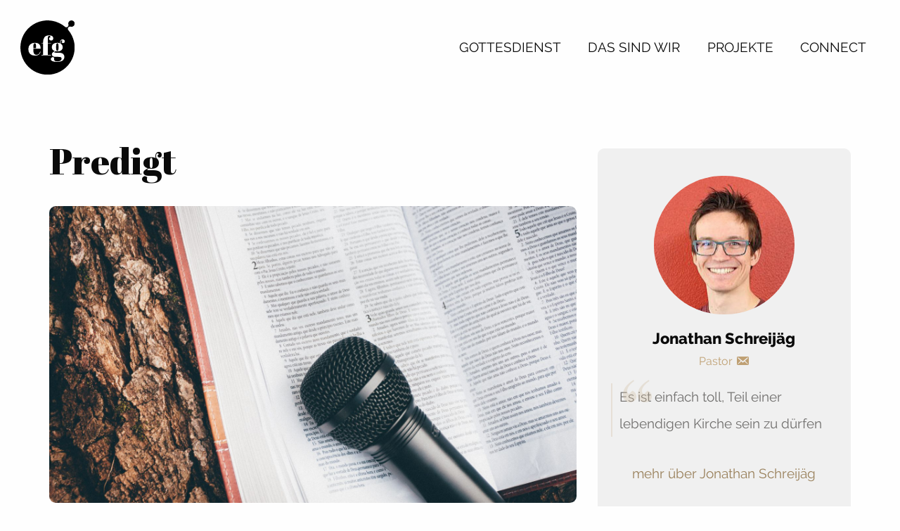

--- FILE ---
content_type: text/html; charset=UTF-8
request_url: https://www.efg-sha.de/predigten/10-gebote-teil-3/
body_size: 9245
content:
<!doctype html>
<html class="no-js" lang="de" >
<head>
<meta charset="UTF-8" />
<meta name="viewport" content="width=device-width, initial-scale=1.0" />
<link rel="apple-touch-icon" sizes="180x180" href="/wp-content/themes/efg-website/favicon/apple-touch-icon.png?v=QEG7j8dxYM">
<link rel="icon" type="image/png" sizes="32x32" href="/wp-content/themes/efg-website/favicon/favicon-32x32.png?v=QEG7j8dxYM">
<link rel="icon" type="image/png" sizes="16x16" href="/wp-content/themes/efg-website/favicon/favicon-16x16.png?v=QEG7j8dxYM">
<link rel="manifest" href="/wp-content/themes/efg-website/favicon/site.webmanifest?v=QEG7j8dxYM">
<link rel="mask-icon" href="/wp-content/themes/efg-website/favicon/safari-pinned-tab.svg?v=QEG7j8dxYM" color="#525252">
<link rel="shortcut icon" href="/wp-content/themes/efg-website/favicon/favicon.ico?v=QEG7j8dxYM">
<meta name="msapplication-TileColor" content="#da532c">
<meta name="msapplication-config" content="/wp-content/themes/efg-website/favicon/browserconfig.xml?v=QEG7j8dxYM">
<meta name="theme-color" content="#ffffff">
<title>10 Gebote Teil 3 &#8211; efg Schwäbisch Hall</title>
<meta name='robots' content='max-image-preview:large' />
<style>img:is([sizes="auto" i], [sizes^="auto," i]) { contain-intrinsic-size: 3000px 1500px }</style>
<link rel='dns-prefetch' href='//ajax.googleapis.com' />
<link rel='dns-prefetch' href='//www.efg-sha.de' />
<!-- <link rel='stylesheet' id='eo-leaflet.js-css' href='https://www.efg-sha.de/wp-content/plugins/event-organiser/lib/leaflet/leaflet.min.css?ver=1.4.0' type='text/css' media='all' /> -->
<link rel="stylesheet" type="text/css" href="//www.efg-sha.de/wp-content/cache/wpfc-minified/9k690auh/h5u0w.css" media="all"/>
<style id='eo-leaflet.js-inline-css' type='text/css'>
.leaflet-popup-close-button{box-shadow:none!important;}
</style>
<!-- <link rel='stylesheet' id='wp-block-library-css' href='https://www.efg-sha.de/wp-includes/css/dist/block-library/style.min.css?ver=6.8.3' type='text/css' media='all' /> -->
<link rel="stylesheet" type="text/css" href="//www.efg-sha.de/wp-content/cache/wpfc-minified/9h6i1r5c/h5u0w.css" media="all"/>
<style id='classic-theme-styles-inline-css' type='text/css'>
/*! This file is auto-generated */
.wp-block-button__link{color:#fff;background-color:#32373c;border-radius:9999px;box-shadow:none;text-decoration:none;padding:calc(.667em + 2px) calc(1.333em + 2px);font-size:1.125em}.wp-block-file__button{background:#32373c;color:#fff;text-decoration:none}
</style>
<style id='global-styles-inline-css' type='text/css'>
:root{--wp--preset--aspect-ratio--square: 1;--wp--preset--aspect-ratio--4-3: 4/3;--wp--preset--aspect-ratio--3-4: 3/4;--wp--preset--aspect-ratio--3-2: 3/2;--wp--preset--aspect-ratio--2-3: 2/3;--wp--preset--aspect-ratio--16-9: 16/9;--wp--preset--aspect-ratio--9-16: 9/16;--wp--preset--color--black: #000000;--wp--preset--color--cyan-bluish-gray: #abb8c3;--wp--preset--color--white: #ffffff;--wp--preset--color--pale-pink: #f78da7;--wp--preset--color--vivid-red: #cf2e2e;--wp--preset--color--luminous-vivid-orange: #ff6900;--wp--preset--color--luminous-vivid-amber: #fcb900;--wp--preset--color--light-green-cyan: #7bdcb5;--wp--preset--color--vivid-green-cyan: #00d084;--wp--preset--color--pale-cyan-blue: #8ed1fc;--wp--preset--color--vivid-cyan-blue: #0693e3;--wp--preset--color--vivid-purple: #9b51e0;--wp--preset--color--primary: #1779ba;--wp--preset--color--secondary: #767676;--wp--preset--color--success: #3adb76;--wp--preset--color--warning: #ffae00;--wp--preset--color--alert: #cc4b37;--wp--preset--gradient--vivid-cyan-blue-to-vivid-purple: linear-gradient(135deg,rgba(6,147,227,1) 0%,rgb(155,81,224) 100%);--wp--preset--gradient--light-green-cyan-to-vivid-green-cyan: linear-gradient(135deg,rgb(122,220,180) 0%,rgb(0,208,130) 100%);--wp--preset--gradient--luminous-vivid-amber-to-luminous-vivid-orange: linear-gradient(135deg,rgba(252,185,0,1) 0%,rgba(255,105,0,1) 100%);--wp--preset--gradient--luminous-vivid-orange-to-vivid-red: linear-gradient(135deg,rgba(255,105,0,1) 0%,rgb(207,46,46) 100%);--wp--preset--gradient--very-light-gray-to-cyan-bluish-gray: linear-gradient(135deg,rgb(238,238,238) 0%,rgb(169,184,195) 100%);--wp--preset--gradient--cool-to-warm-spectrum: linear-gradient(135deg,rgb(74,234,220) 0%,rgb(151,120,209) 20%,rgb(207,42,186) 40%,rgb(238,44,130) 60%,rgb(251,105,98) 80%,rgb(254,248,76) 100%);--wp--preset--gradient--blush-light-purple: linear-gradient(135deg,rgb(255,206,236) 0%,rgb(152,150,240) 100%);--wp--preset--gradient--blush-bordeaux: linear-gradient(135deg,rgb(254,205,165) 0%,rgb(254,45,45) 50%,rgb(107,0,62) 100%);--wp--preset--gradient--luminous-dusk: linear-gradient(135deg,rgb(255,203,112) 0%,rgb(199,81,192) 50%,rgb(65,88,208) 100%);--wp--preset--gradient--pale-ocean: linear-gradient(135deg,rgb(255,245,203) 0%,rgb(182,227,212) 50%,rgb(51,167,181) 100%);--wp--preset--gradient--electric-grass: linear-gradient(135deg,rgb(202,248,128) 0%,rgb(113,206,126) 100%);--wp--preset--gradient--midnight: linear-gradient(135deg,rgb(2,3,129) 0%,rgb(40,116,252) 100%);--wp--preset--font-size--small: 13px;--wp--preset--font-size--medium: 20px;--wp--preset--font-size--large: 36px;--wp--preset--font-size--x-large: 42px;--wp--preset--spacing--20: 0.44rem;--wp--preset--spacing--30: 0.67rem;--wp--preset--spacing--40: 1rem;--wp--preset--spacing--50: 1.5rem;--wp--preset--spacing--60: 2.25rem;--wp--preset--spacing--70: 3.38rem;--wp--preset--spacing--80: 5.06rem;--wp--preset--shadow--natural: 6px 6px 9px rgba(0, 0, 0, 0.2);--wp--preset--shadow--deep: 12px 12px 50px rgba(0, 0, 0, 0.4);--wp--preset--shadow--sharp: 6px 6px 0px rgba(0, 0, 0, 0.2);--wp--preset--shadow--outlined: 6px 6px 0px -3px rgba(255, 255, 255, 1), 6px 6px rgba(0, 0, 0, 1);--wp--preset--shadow--crisp: 6px 6px 0px rgba(0, 0, 0, 1);}:where(.is-layout-flex){gap: 0.5em;}:where(.is-layout-grid){gap: 0.5em;}body .is-layout-flex{display: flex;}.is-layout-flex{flex-wrap: wrap;align-items: center;}.is-layout-flex > :is(*, div){margin: 0;}body .is-layout-grid{display: grid;}.is-layout-grid > :is(*, div){margin: 0;}:where(.wp-block-columns.is-layout-flex){gap: 2em;}:where(.wp-block-columns.is-layout-grid){gap: 2em;}:where(.wp-block-post-template.is-layout-flex){gap: 1.25em;}:where(.wp-block-post-template.is-layout-grid){gap: 1.25em;}.has-black-color{color: var(--wp--preset--color--black) !important;}.has-cyan-bluish-gray-color{color: var(--wp--preset--color--cyan-bluish-gray) !important;}.has-white-color{color: var(--wp--preset--color--white) !important;}.has-pale-pink-color{color: var(--wp--preset--color--pale-pink) !important;}.has-vivid-red-color{color: var(--wp--preset--color--vivid-red) !important;}.has-luminous-vivid-orange-color{color: var(--wp--preset--color--luminous-vivid-orange) !important;}.has-luminous-vivid-amber-color{color: var(--wp--preset--color--luminous-vivid-amber) !important;}.has-light-green-cyan-color{color: var(--wp--preset--color--light-green-cyan) !important;}.has-vivid-green-cyan-color{color: var(--wp--preset--color--vivid-green-cyan) !important;}.has-pale-cyan-blue-color{color: var(--wp--preset--color--pale-cyan-blue) !important;}.has-vivid-cyan-blue-color{color: var(--wp--preset--color--vivid-cyan-blue) !important;}.has-vivid-purple-color{color: var(--wp--preset--color--vivid-purple) !important;}.has-black-background-color{background-color: var(--wp--preset--color--black) !important;}.has-cyan-bluish-gray-background-color{background-color: var(--wp--preset--color--cyan-bluish-gray) !important;}.has-white-background-color{background-color: var(--wp--preset--color--white) !important;}.has-pale-pink-background-color{background-color: var(--wp--preset--color--pale-pink) !important;}.has-vivid-red-background-color{background-color: var(--wp--preset--color--vivid-red) !important;}.has-luminous-vivid-orange-background-color{background-color: var(--wp--preset--color--luminous-vivid-orange) !important;}.has-luminous-vivid-amber-background-color{background-color: var(--wp--preset--color--luminous-vivid-amber) !important;}.has-light-green-cyan-background-color{background-color: var(--wp--preset--color--light-green-cyan) !important;}.has-vivid-green-cyan-background-color{background-color: var(--wp--preset--color--vivid-green-cyan) !important;}.has-pale-cyan-blue-background-color{background-color: var(--wp--preset--color--pale-cyan-blue) !important;}.has-vivid-cyan-blue-background-color{background-color: var(--wp--preset--color--vivid-cyan-blue) !important;}.has-vivid-purple-background-color{background-color: var(--wp--preset--color--vivid-purple) !important;}.has-black-border-color{border-color: var(--wp--preset--color--black) !important;}.has-cyan-bluish-gray-border-color{border-color: var(--wp--preset--color--cyan-bluish-gray) !important;}.has-white-border-color{border-color: var(--wp--preset--color--white) !important;}.has-pale-pink-border-color{border-color: var(--wp--preset--color--pale-pink) !important;}.has-vivid-red-border-color{border-color: var(--wp--preset--color--vivid-red) !important;}.has-luminous-vivid-orange-border-color{border-color: var(--wp--preset--color--luminous-vivid-orange) !important;}.has-luminous-vivid-amber-border-color{border-color: var(--wp--preset--color--luminous-vivid-amber) !important;}.has-light-green-cyan-border-color{border-color: var(--wp--preset--color--light-green-cyan) !important;}.has-vivid-green-cyan-border-color{border-color: var(--wp--preset--color--vivid-green-cyan) !important;}.has-pale-cyan-blue-border-color{border-color: var(--wp--preset--color--pale-cyan-blue) !important;}.has-vivid-cyan-blue-border-color{border-color: var(--wp--preset--color--vivid-cyan-blue) !important;}.has-vivid-purple-border-color{border-color: var(--wp--preset--color--vivid-purple) !important;}.has-vivid-cyan-blue-to-vivid-purple-gradient-background{background: var(--wp--preset--gradient--vivid-cyan-blue-to-vivid-purple) !important;}.has-light-green-cyan-to-vivid-green-cyan-gradient-background{background: var(--wp--preset--gradient--light-green-cyan-to-vivid-green-cyan) !important;}.has-luminous-vivid-amber-to-luminous-vivid-orange-gradient-background{background: var(--wp--preset--gradient--luminous-vivid-amber-to-luminous-vivid-orange) !important;}.has-luminous-vivid-orange-to-vivid-red-gradient-background{background: var(--wp--preset--gradient--luminous-vivid-orange-to-vivid-red) !important;}.has-very-light-gray-to-cyan-bluish-gray-gradient-background{background: var(--wp--preset--gradient--very-light-gray-to-cyan-bluish-gray) !important;}.has-cool-to-warm-spectrum-gradient-background{background: var(--wp--preset--gradient--cool-to-warm-spectrum) !important;}.has-blush-light-purple-gradient-background{background: var(--wp--preset--gradient--blush-light-purple) !important;}.has-blush-bordeaux-gradient-background{background: var(--wp--preset--gradient--blush-bordeaux) !important;}.has-luminous-dusk-gradient-background{background: var(--wp--preset--gradient--luminous-dusk) !important;}.has-pale-ocean-gradient-background{background: var(--wp--preset--gradient--pale-ocean) !important;}.has-electric-grass-gradient-background{background: var(--wp--preset--gradient--electric-grass) !important;}.has-midnight-gradient-background{background: var(--wp--preset--gradient--midnight) !important;}.has-small-font-size{font-size: var(--wp--preset--font-size--small) !important;}.has-medium-font-size{font-size: var(--wp--preset--font-size--medium) !important;}.has-large-font-size{font-size: var(--wp--preset--font-size--large) !important;}.has-x-large-font-size{font-size: var(--wp--preset--font-size--x-large) !important;}
:where(.wp-block-post-template.is-layout-flex){gap: 1.25em;}:where(.wp-block-post-template.is-layout-grid){gap: 1.25em;}
:where(.wp-block-columns.is-layout-flex){gap: 2em;}:where(.wp-block-columns.is-layout-grid){gap: 2em;}
:root :where(.wp-block-pullquote){font-size: 1.5em;line-height: 1.6;}
</style>
<!-- <link rel='stylesheet' id='wpfc-sm-styles-css' href='https://www.efg-sha.de/wp-content/plugins/sermon-manager-for-wordpress/assets/css/sermon.min.css?ver=2.30.0' type='text/css' media='all' /> -->
<!-- <link rel='stylesheet' id='dashicons-css' href='https://www.efg-sha.de/wp-includes/css/dashicons.min.css?ver=6.8.3' type='text/css' media='all' /> -->
<!-- <link rel='stylesheet' id='wpfc-sm-plyr-css-css' href='https://www.efg-sha.de/wp-content/plugins/sermon-manager-for-wordpress/assets/vendor/css/plyr.min.css?ver=3.4.7' type='text/css' media='all' /> -->
<!-- <link rel='stylesheet' id='main-stylesheet-css' href='https://www.efg-sha.de/wp-content/themes/efg-website/dist/assets/css/app.css?ver=2.10.4' type='text/css' media='all' /> -->
<!-- <link rel='stylesheet' id='secondary-stylesheet-css' href='https://www.efg-sha.de/wp-content/themes/efg-website/style.css?ver=2.10.4' type='text/css' media='all' /> -->
<script src='//www.efg-sha.de/wp-content/cache/wpfc-minified/duofn015/h5u1e.js' type="text/javascript"></script>
<!-- <script type="text/javascript" data-cfasync="false" src="https://www.efg-sha.de/wp-content/plugins/sermon-manager-for-wordpress/assets/js/plyr.min.js"></script> -->
<script type='text/javascript'>
var sm_data = {"debug":"0","use_native_player_safari":"0"};
</script>
<script src='//www.efg-sha.de/wp-content/cache/wpfc-minified/lk80fult/h5u1e.js' type="text/javascript"></script>
<!-- <script type="text/javascript" data-cfasync="false" src="https://www.efg-sha.de/wp-content/plugins/sermon-manager-for-wordpress/assets/vendor/js/plyr.polyfilled.min.js"></script> --><script type="text/javascript" src="https://ajax.googleapis.com/ajax/libs/jquery/3.2.1/jquery.min.js?ver=3.2.1" id="jquery-js"></script>
<link rel="https://api.w.org/" href="https://www.efg-sha.de/wp-json/" /><link rel="alternate" title="JSON" type="application/json" href="https://www.efg-sha.de/wp-json/wp/v2/wpfc_sermon/3566" /><link rel="alternate" title="oEmbed (JSON)" type="application/json+oembed" href="https://www.efg-sha.de/wp-json/oembed/1.0/embed?url=https%3A%2F%2Fwww.efg-sha.de%2Fpredigten%2F10-gebote-teil-3%2F" />
<link rel="alternate" title="oEmbed (XML)" type="text/xml+oembed" href="https://www.efg-sha.de/wp-json/oembed/1.0/embed?url=https%3A%2F%2Fwww.efg-sha.de%2Fpredigten%2F10-gebote-teil-3%2F&#038;format=xml" />
</head>
<body class="wp-singular wpfc_sermon-template-default single single-wpfc_sermon postid-3566 wp-theme-efg-website offcanvas">
<nav class="mobile-off-canvas-menu off-canvas position-right" id="off-canvas-menu" data-off-canvas data-auto-focus="false" role="navigation">
<div class="logo-offcanvas">
<a href="https://www.efg-sha.de/" rel="home">
<img class="logo no-rounding" alt="efg Schwäbisch Hall" src="https://www.efg-sha.de/wp-content/themes/efg-website/dist/assets/images/efg_logo.svg" />
</a>
</div>
<ul id="menu-hauptmenue" class="vertical menu" data-accordion-menu data-parent-link="true" data-submenu-toggle="false" data-slide-speed="125"><li id="menu-item-126" class="menu-item menu-item-type-post_type menu-item-object-page menu-item-has-children menu-item-126"><a href="https://www.efg-sha.de/gottesdienst/">Gottesdienst</a>
<ul class="vertical nested menu">
<li id="menu-item-462" class="menu-item menu-item-type-post_type menu-item-object-page menu-item-462"><a href="https://www.efg-sha.de/gottesdienst/">Gottesdienst</a></li>
<li id="menu-item-409" class="menu-item menu-item-type-post_type menu-item-object-page menu-item-409"><a href="https://www.efg-sha.de/gottesdienst/abenteuerland/">Abenteuerland</a></li>
<li id="menu-item-490" class="menu-item menu-item-type-custom menu-item-object-custom menu-item-490"><a href="/predigten">Predigten</a></li>
</ul>
</li>
<li id="menu-item-380" class="menu-item menu-item-type-post_type menu-item-object-page menu-item-has-children menu-item-380"><a href="https://www.efg-sha.de/wir/">Das sind wir</a>
<ul class="vertical nested menu">
<li id="menu-item-806" class="menu-item menu-item-type-taxonomy menu-item-object-category menu-item-806"><a href="https://www.efg-sha.de/category/allgemein/">Blog</a></li>
<li id="menu-item-484" class="menu-item menu-item-type-post_type menu-item-object-page menu-item-484"><a href="https://www.efg-sha.de/wir/">Gemeinde</a></li>
<li id="menu-item-483" class="menu-item menu-item-type-custom menu-item-object-custom menu-item-483"><a href="/wir/#pastor">Pastor</a></li>
<li id="menu-item-485" class="menu-item menu-item-type-custom menu-item-object-custom menu-item-485"><a href="/wir/#gemeindeleitung">Gemeindeleitung</a></li>
</ul>
</li>
<li id="menu-item-682" class="menu-item menu-item-type-custom menu-item-object-custom menu-item-has-children menu-item-682"><a href="#">Projekte</a>
<ul class="vertical nested menu">
<li id="menu-item-2035" class="menu-item menu-item-type-post_type menu-item-object-page menu-item-2035"><a href="https://www.efg-sha.de/domino/">Domino</a></li>
<li id="menu-item-683" class="menu-item menu-item-type-post_type menu-item-object-page menu-item-683"><a href="https://www.efg-sha.de/kindernest/">Kindernest</a></li>
<li id="menu-item-6871" class="menu-item menu-item-type-post_type menu-item-object-post menu-item-6871"><a href="https://www.efg-sha.de/2025/10/19/kindermusical-2026/">Musical</a></li>
<li id="menu-item-6812" class="menu-item menu-item-type-post_type menu-item-object-page menu-item-6812"><a href="https://www.efg-sha.de/musical-anmeldung/">Musical-Anmeldung</a></li>
</ul>
</li>
<li id="menu-item-437" class="menu-item menu-item-type-post_type menu-item-object-page menu-item-has-children menu-item-437"><a href="https://www.efg-sha.de/connect/">Connect</a>
<ul class="vertical nested menu">
<li id="menu-item-477" class="menu-item menu-item-type-post_type menu-item-object-page menu-item-477"><a href="https://www.efg-sha.de/connect/">Übersicht</a></li>
<li id="menu-item-478" class="menu-item menu-item-type-custom menu-item-object-custom menu-item-478"><a href="/connect/#jugend">Jugend</a></li>
<li id="menu-item-479" class="menu-item menu-item-type-custom menu-item-object-custom menu-item-479"><a href="/connect/#maenner">Männer</a></li>
<li id="menu-item-480" class="menu-item menu-item-type-custom menu-item-object-custom menu-item-480"><a href="/connect/#hauskreise">Hauskreise</a></li>
<li id="menu-item-481" class="menu-item menu-item-type-custom menu-item-object-custom menu-item-481"><a href="/connect/#theologie">Theologie</a></li>
<li id="menu-item-482" class="menu-item menu-item-type-custom menu-item-object-custom menu-item-482"><a href="/connect/#gebet">Gebet</a></li>
</ul>
</li>
</ul></nav>
<div class="off-canvas-content" data-off-canvas-content>
<header class="site-header" role="banner">
<div class="site-title-bar title-bar" >
<div class="title-bar-left">
<a href="https://www.efg-sha.de/" rel="home">
<img class="logo logo-mobile-nav no-rounding" alt="efg Schwäbisch Hall" src="
https://www.efg-sha.de/wp-content/themes/efg-website/dist/assets/images/efg_logo.svg					"/>
</a>
</div>
<div class="title-bar-right">
<button aria-label="Main Menu" class="menu-icon" type="button" data-toggle="off-canvas-menu"></button>
</div>
</div>
<nav class="site-navigation top-bar" role="navigation" id="off-canvas-menu">
<div class="top-bar-left">
<a href="https://www.efg-sha.de/" rel="home">
<img class="logo logo-nav no-rounding" alt="efg Schwäbisch Hall" src="
https://www.efg-sha.de/wp-content/themes/efg-website/dist/assets/images/efg_logo.svg					" />
</a>
</div>
<div class="top-bar-right">
<ul id="menu-hauptmenue-1" class="dropdown menu desktop-menu" data-dropdown-menu data-alignment="right"><li class="menu-item menu-item-type-post_type menu-item-object-page menu-item-has-children menu-item-126"><a href="https://www.efg-sha.de/gottesdienst/">Gottesdienst</a>
<ul class="dropdown menu vertical" data-toggle>
<li class="menu-item menu-item-type-post_type menu-item-object-page menu-item-462"><a href="https://www.efg-sha.de/gottesdienst/">Gottesdienst</a></li>
<li class="menu-item menu-item-type-post_type menu-item-object-page menu-item-409"><a href="https://www.efg-sha.de/gottesdienst/abenteuerland/">Abenteuerland</a></li>
<li class="menu-item menu-item-type-custom menu-item-object-custom menu-item-490"><a href="/predigten">Predigten</a></li>
</ul>
</li>
<li class="menu-item menu-item-type-post_type menu-item-object-page menu-item-has-children menu-item-380"><a href="https://www.efg-sha.de/wir/">Das sind wir</a>
<ul class="dropdown menu vertical" data-toggle>
<li class="menu-item menu-item-type-taxonomy menu-item-object-category menu-item-806"><a href="https://www.efg-sha.de/category/allgemein/">Blog</a></li>
<li class="menu-item menu-item-type-post_type menu-item-object-page menu-item-484"><a href="https://www.efg-sha.de/wir/">Gemeinde</a></li>
<li class="menu-item menu-item-type-custom menu-item-object-custom menu-item-483"><a href="/wir/#pastor">Pastor</a></li>
<li class="menu-item menu-item-type-custom menu-item-object-custom menu-item-485"><a href="/wir/#gemeindeleitung">Gemeindeleitung</a></li>
</ul>
</li>
<li class="menu-item menu-item-type-custom menu-item-object-custom menu-item-has-children menu-item-682"><a href="#">Projekte</a>
<ul class="dropdown menu vertical" data-toggle>
<li class="menu-item menu-item-type-post_type menu-item-object-page menu-item-2035"><a href="https://www.efg-sha.de/domino/">Domino</a></li>
<li class="menu-item menu-item-type-post_type menu-item-object-page menu-item-683"><a href="https://www.efg-sha.de/kindernest/">Kindernest</a></li>
<li class="menu-item menu-item-type-post_type menu-item-object-post menu-item-6871"><a href="https://www.efg-sha.de/2025/10/19/kindermusical-2026/">Musical</a></li>
<li class="menu-item menu-item-type-post_type menu-item-object-page menu-item-6812"><a href="https://www.efg-sha.de/musical-anmeldung/">Musical-Anmeldung</a></li>
</ul>
</li>
<li class="menu-item menu-item-type-post_type menu-item-object-page menu-item-has-children menu-item-437"><a href="https://www.efg-sha.de/connect/">Connect</a>
<ul class="dropdown menu vertical" data-toggle>
<li class="menu-item menu-item-type-post_type menu-item-object-page menu-item-477"><a href="https://www.efg-sha.de/connect/">Übersicht</a></li>
<li class="menu-item menu-item-type-custom menu-item-object-custom menu-item-478"><a href="/connect/#jugend">Jugend</a></li>
<li class="menu-item menu-item-type-custom menu-item-object-custom menu-item-479"><a href="/connect/#maenner">Männer</a></li>
<li class="menu-item menu-item-type-custom menu-item-object-custom menu-item-480"><a href="/connect/#hauskreise">Hauskreise</a></li>
<li class="menu-item menu-item-type-custom menu-item-object-custom menu-item-481"><a href="/connect/#theologie">Theologie</a></li>
<li class="menu-item menu-item-type-custom menu-item-object-custom menu-item-482"><a href="/connect/#gebet">Gebet</a></li>
</ul>
</li>
</ul>
</div>
</nav>
</header>
<div class="main-container">
<div class="main-grid">
<main class="main-content">
<article id="post-3566" class="wpfc_preacher-jonathan-schreijaeg wpfc-sermon-single post-3566 wpfc_sermon type-wpfc_sermon status-publish hentry wpfc_service_type-gottesdienst">
<header>
<h1 class="entry-title">Predigt</h1>	</header>
<div class="entry-content">
<article id="post-3566" class="wpfc_preacher-jonathan-schreijaeg wpfc-sermon-single post-3566 wpfc_sermon type-wpfc_sermon status-publish hentry wpfc_service_type-gottesdienst">
<div class="wpfc-sermon-single-inner">
<div class="wpfc-sermon-single-image">
<img class="wpfc-sermon-single-image-img" alt="10 Gebote Teil 3"
src="https://www.efg-sha.de/wp-content/uploads/2019/07/rshwidhcyow.jpg">
</div>
<div class="wpfc-sermon-single-main">
<div class="wpfc-sermon-single-header">
<div class="wpfc-sermon-single-meta-item wpfc-sermon-single-meta-date">
11. Juli 2021									</div>
<h2 class="wpfc-sermon-single-title">10 Gebote Teil 3</h2>
<div class="wpfc-sermon-single-meta">
<div class="wpfc-sermon-single-meta-item wpfc-sermon-single-meta-preacher custom-label">
<span class="wpfc-sermon-single-meta-prefix">Sprecher:</span>
<span class="wpfc-sermon-single-meta-text"><a href="https://www.efg-sha.de/sprecher/jonathan-schreijaeg/" rel="tag">Jonathan Schreijäg</a></span>
</div>
<div class="wpfc-sermon-single-meta-item wpfc-sermon-single-meta-passage">
<span class="wpfc-sermon-single-meta-prefix">
Passage:</span>
<span class="wpfc-sermon-single-meta-text">2. Mose 20</span>
</div>
<div class="wpfc-sermon-single-meta-item wpfc-sermon-single-meta-service">
<span class="wpfc-sermon-single-meta-prefix">
Dienstart:</span>
<span class="wpfc-sermon-single-meta-text"><a href="https://www.efg-sha.de/dienstart/gottesdienst/" rel="tag">Gottesdienst</a></span>
</div>
</div>
</div>
<div class="wpfc-sermon-single-media">
<div class="wpfc-sermon-single-audio player-plyr">
<audio controls preload="metadata" class="wpfc-sermon-player " ><source src="https://www.efg-sha.de/wp-content/uploads/sermons/2021/07/R_20210714-10Gebote.mp3" type="audio/mp3"></audio>						<a class="wpfc-sermon-single-audio-download"
href="https://www.efg-sha.de/wp-content/uploads/sermons/2021/07/R_20210714-10Gebote.mp3"
download="R_20210714-10Gebote.mp3"
rel = "nofollow" title="Download Audio File">
<svg fill="#000000" height="24" viewBox="0 0 24 24" width="24"
xmlns="http://www.w3.org/2000/svg">
<path d="M0 0h24v24H0z" fill="none"></path>
<path d="M19.35 10.04C18.67 6.59 15.64 4 12 4 9.11 4 6.6 5.64 5.35 8.04 2.34 8.36 0 10.91 0 14c0 3.31 2.69 6 6 6h13c2.76 0 5-2.24 5-5 0-2.64-2.05-4.78-4.65-4.96zM17 13l-5 5-5-5h3V9h4v4h3z"></path>
</svg>
</a>
</div>
</div>			
<div class="wpfc-sermon-single-description">
</div>
<div class="wpfc-sermon-single-navigation">
<a href="https://www.efg-sha.de/predigten/10-gebote-teil-2/" class="previous-sermon">&laquo; 10 Gebote Teil 2</a>
<a href="https://www.efg-sha.de/predigten/zachaeus-geheiligte-momente/" class="next-sermon">Zachäus &#8211; geheiligte Momente &raquo;</a>
</div>
</div>
</div>
</article>
</div>
<footer>
</footer>
</article>
</main>
<aside class="sidebar">
<section id="text-4" class="widget widget_text">			<div class="textwidget"><div class="testimonial">
<div class="avatar"><img loading="lazy" decoding="async" width="400" height="395" src="https://www.efg-sha.de/wp-content/uploads/2019/05/jonathan.schreijäg_JuPa-1-e1566832579150-400x395.jpg" class="attachment-thumbnail size-thumbnail" alt="" srcset="https://www.efg-sha.de/wp-content/uploads/2019/05/jonathan.schreijäg_JuPa-1-e1566832579150.jpg 400w, https://www.efg-sha.de/wp-content/uploads/2019/05/jonathan.schreijäg_JuPa-1-e1566832579150-300x296.jpg 300w, https://www.efg-sha.de/wp-content/uploads/2019/05/jonathan.schreijäg_JuPa-1-e1566832579150-75x75.jpg 75w" sizes="auto, (max-width: 639px) 98vw, (max-width: 1199px) 64vw, 400px" /></div>
<h4>Jonathan Schreijäg</h4><a href="mailto:pastor@efg-sha.de"><h6 class="subheader">Pastor <span class="dashicons dashicons-email-alt"></span></h6></a><div class="blockquote-container">
<blockquote><p>Es ist einfach toll, Teil einer lebendigen Kirche sein zu dürfen</p></blockquote>
</div><div class="readmore"><a href="https://www.efg-sha.de/person/jonathan-schreijaeg/">mehr über Jonathan Schreijäg</a></div></div>
</div>
</section><section id="eo_event_list_widget-2" class="widget EO_Event_List_Widget"><h6>Nächste Events</h6>
<div  class="eo-events eo-events-widget" > 
<a href="https://www.efg-sha.de/events/gemeindegebet-42/">
<div  class="eo-event-future" >
<div class="white-overlay">
<div class="event-content">
<span class="title">Gemeindegebet</span><br>
<span class="subtext"> Mittwoch 19:00 Uhr</span>
</div>
<div class="date-circle">
<div class="day"><span>22</span></div><br>
<div class="month"><span>Okt.</span></div>
</div>
</div>
</div>
</a>
<a href="https://www.efg-sha.de/events/upunkt-159/">
<div 												style="background-image:url('https://www.efg-sha.de/wp-content/uploads/2019/06/ff049vnp1eg-640x200.jpg');" class="eo-event-future" >
<div class="white-overlay">
<div class="event-content">
<span class="title">UPunkt</span><br>
<span class="subtext"> Freitag 19:00 Uhr</span>
</div>
<div class="date-circle">
<div class="day"><span>24</span></div><br>
<div class="month"><span>Okt.</span></div>
</div>
</div>
</div>
</a>
<a href="https://www.efg-sha.de/gottesdienst/">
<div  class="eo-event-future" >
<div class="white-overlay">
<div class="event-content">
<span class="title">Gottesdienst</span><br>
<span class="subtext"> Sonntag 10:00 Uhr</span>
</div>
<div class="date-circle">
<div class="day"><span>26</span></div><br>
<div class="month"><span>Okt.</span></div>
</div>
</div>
</div>
</a>
<a href="https://www.efg-sha.de/events/upunkt-160/">
<div 												style="background-image:url('https://www.efg-sha.de/wp-content/uploads/2019/06/ff049vnp1eg-640x200.jpg');" class="eo-event-future" >
<div class="white-overlay">
<div class="event-content">
<span class="title">UPunkt</span><br>
<span class="subtext"> Freitag 19:00 Uhr</span>
</div>
<div class="date-circle">
<div class="day"><span>31</span></div><br>
<div class="month"><span>Okt.</span></div>
</div>
</div>
</div>
</a>
<a href="https://www.efg-sha.de/events/upunkt-161/">
<div 												style="background-image:url('https://www.efg-sha.de/wp-content/uploads/2019/06/ff049vnp1eg-640x200.jpg');" class="eo-event-future" >
<div class="white-overlay">
<div class="event-content">
<span class="title">UPunkt</span><br>
<span class="subtext"> Freitag 19:00 Uhr</span>
</div>
<div class="date-circle">
<div class="day"><span>7</span></div><br>
<div class="month"><span>Nov.</span></div>
</div>
</div>
</div>
</a>
<a href="https://www.efg-sha.de/connect/" class="centered">Alle anzeigen</a>
</div>
</section>				<section id="recent-sermons-audio-2" class="widget widget_recent_sermons_audio">									<h6>Letzte Predigten zum Anhören</h6>												<ul>
<li>
<div class="widget_recent_sermons_meta">
<a href="https://www.efg-sha.de/predigten/jesus-ist-die-auferstehung/" title="Herz der Anbetung &#8211; Jesus ist die Auferstehung"
class="title-link">
<span class="dashicons dashicons-microphone"></span>
<span class="title">
Herz der Anbetung &#8211; Jesus ist die Auferstehung								</span>
</a>
<div class="meta">
<span class="preachers">Jonathan Schreijäg</span><span
class="separator">, </span>
<span class="date">
19. Oktober 2025								</span>
</div>
</div>
</li>
<li>
<div class="widget_recent_sermons_meta">
<a href="https://www.efg-sha.de/predigten/herz-der-anbetung-dankbare-herzen/" title="Herz der Anbetung &#8211; Dankbare Herzen"
class="title-link">
<span class="dashicons dashicons-microphone"></span>
<span class="title">
Herz der Anbetung &#8211; Dankbare Herzen								</span>
</a>
<div class="meta">
<span class="date">
12. Oktober 2025								</span>
</div>
</div>
</li>
<li>
<div class="widget_recent_sermons_meta">
<a href="https://www.efg-sha.de/predigten/herz-der-anbetung-begegnungen/" title="Herz der Anbetung &#8211; Begegnungen"
class="title-link">
<span class="dashicons dashicons-microphone"></span>
<span class="title">
Herz der Anbetung &#8211; Begegnungen								</span>
</a>
<div class="meta">
<span class="preachers">Jonathan Schreijäg</span><span
class="separator">, </span>
<span class="date">
5. Oktober 2025								</span>
</div>
</div>
</li>
<li>
<div class="widget_recent_sermons_meta">
<a href="https://www.efg-sha.de/predigten/chancen-der-einheit/" title="Chancen der Einheit"
class="title-link">
<span class="dashicons dashicons-microphone"></span>
<span class="title">
Chancen der Einheit								</span>
</a>
<div class="meta">
<span class="preachers">Jurek Schulz</span><span
class="separator">, </span>
<span class="date">
21. September 2025								</span>
</div>
</div>
</li>
<li>
<div class="widget_recent_sermons_meta">
<a href="https://www.efg-sha.de/predigten/heilung-wunder-der-gelaehmte-bettler/" title="Heilung &#038; Wunder &#8211; der gelähmte Bettler"
class="title-link">
<span class="dashicons dashicons-microphone"></span>
<span class="title">
Heilung &#038; Wunder &#8211; der gelähmte Bettler								</span>
</a>
<div class="meta">
<span class="preachers">Jonathan Schreijäg</span><span
class="separator">, </span>
<span class="date">
7. September 2025								</span>
</div>
</div>
</li>
</ul>
<div class="sm-after-widget">
<a href="/predigten"><div style="text-align: center;width: 100%">Alle anzeigen</span></a>					</div>
</section>				</aside>
</div>
</div>

<footer class="footer-container">
<div class="footer-grid">
<section id="text-3" class="widget widget_text"><h6>Kontakt</h6>			<div class="textwidget"><p>© 2024 efg Schwäbisch Hall</p>
<p>Eberhard-Heim Straße 34<br />
74523 Schwäbisch Hall-Hessental</p>
<p><a href="/impressum">Impressum</a><br />
<a href="/datenschutz">Datenschutz</a></p>
<p><a href="https://efg-sha.church.tools/">ChurchTools</a></p>
</div>
</section><section id="eo_calendar_widget-2" class="widget widget_calendar eo_widget_calendar"><h6>Kalender</h6><div id='eo_calendar_widget-2_content' class='eo-widget-cal-wrap' data-eo-widget-cal-id='eo_calendar_widget-2' ><table id='wp-calendar'><caption> Oktober 2025 </caption><thead><tr><th title='Montag' scope='col'>M</th><th title='Dienstag' scope='col'>D</th><th title='Mittwoch' scope='col'>M</th><th title='Donnerstag' scope='col'>D</th><th title='Freitag' scope='col'>F</th><th title='Samstag' scope='col'>S</th><th title='Sonntag' scope='col'>S</th></tr></thead><tbody><tr><td class="pad eo-before-month" colspan="1">&nbsp;</td><td class="pad eo-before-month" colspan="1">&nbsp;</td><td data-eo-wc-date='2025-10-01' class='eo-past-date event eo-event-past'> <a title='Gemeindegebet' href='https://www.efg-sha.de/events/gemeindegebet-42/'> 1 </a></td><td data-eo-wc-date='2025-10-02' class='eo-past-date'> 2 </td><td data-eo-wc-date='2025-10-03' class='eo-past-date event eo-event-past'> <a title='UPunkt' href='https://www.efg-sha.de/events/upunkt-156/'> 3 </a></td><td data-eo-wc-date='2025-10-04' class='eo-past-date'> 4 </td><td data-eo-wc-date='2025-10-05' class='eo-past-date event eo-event-past'> <a title='Gottesdienst' href='https://www.efg-sha.de/gottesdienst/'> 5 </a></td></tr><tr><td data-eo-wc-date='2025-10-06' class='eo-past-date'> 6 </td><td data-eo-wc-date='2025-10-07' class='eo-past-date'> 7 </td><td data-eo-wc-date='2025-10-08' class='eo-past-date event eo-event-past'> <a title='Gemeindegebet' href='https://www.efg-sha.de/events/gemeindegebet-42/'> 8 </a></td><td data-eo-wc-date='2025-10-09' class='eo-past-date'> 9 </td><td data-eo-wc-date='2025-10-10' class='eo-past-date event eo-event-past'> <a title='UPunkt' href='https://www.efg-sha.de/events/upunkt-157/'> 10 </a></td><td data-eo-wc-date='2025-10-11' class='eo-past-date'> 11 </td><td data-eo-wc-date='2025-10-12' class='eo-past-date event eo-event-past'> <a title='Gottesdienst' href='https://www.efg-sha.de/gottesdienst/'> 12 </a></td></tr><tr><td data-eo-wc-date='2025-10-13' class='eo-past-date'> 13 </td><td data-eo-wc-date='2025-10-14' class='eo-past-date'> 14 </td><td data-eo-wc-date='2025-10-15' class='eo-past-date event eo-event-past'> <a title='Gemeindegebet' href='https://www.efg-sha.de/events/gemeindegebet-42/'> 15 </a></td><td data-eo-wc-date='2025-10-16' class='eo-past-date'> 16 </td><td data-eo-wc-date='2025-10-17' class='eo-past-date event eo-event-past'> <a title='UPunkt' href='https://www.efg-sha.de/events/upunkt-158/'> 17 </a></td><td data-eo-wc-date='2025-10-18' class='eo-past-date'> 18 </td><td data-eo-wc-date='2025-10-19' class='eo-past-date event eo-event-past'> <a title='Gottesdienst' href='https://www.efg-sha.de/gottesdienst/'> 19 </a></td></tr><tr><td data-eo-wc-date='2025-10-20' class='today'> 20 </td><td data-eo-wc-date='2025-10-21' class='eo-future-date'> 21 </td><td data-eo-wc-date='2025-10-22' class='eo-future-date event eo-event-future'> <a title='Gemeindegebet' href='https://www.efg-sha.de/events/gemeindegebet-42/'> 22 </a></td><td data-eo-wc-date='2025-10-23' class='eo-future-date'> 23 </td><td data-eo-wc-date='2025-10-24' class='eo-future-date event eo-event-future'> <a title='UPunkt' href='https://www.efg-sha.de/events/upunkt-159/'> 24 </a></td><td data-eo-wc-date='2025-10-25' class='eo-future-date'> 25 </td><td data-eo-wc-date='2025-10-26' class='eo-future-date event eo-event-future'> <a title='Gottesdienst' href='https://www.efg-sha.de/gottesdienst/'> 26 </a></td></tr><tr><td data-eo-wc-date='2025-10-27' class='eo-future-date'> 27 </td><td data-eo-wc-date='2025-10-28' class='eo-future-date'> 28 </td><td data-eo-wc-date='2025-10-29' class='eo-future-date event eo-event-future'> <a title='Gemeindegebet' href='https://www.efg-sha.de/events/gemeindegebet-42/'> 29 </a></td><td data-eo-wc-date='2025-10-30' class='eo-future-date'> 30 </td><td data-eo-wc-date='2025-10-31' class='eo-future-date event eo-event-future'> <a title='UPunkt' href='https://www.efg-sha.de/events/upunkt-160/'> 31 </a></td><td class="pad eo-after-month" colspan="1">&nbsp;</td><td class="pad eo-after-month" colspan="1">&nbsp;</td></tr></tbody><tfoot><tr>
<td id='eo-widget-prev-month' colspan='3'><a title='Voriger Monat' href='https://www.efg-sha.de?eo_month=2025-09'>&laquo; Sep.</a></td>
<td class='pad'>&nbsp;</td>
<td id='eo-widget-next-month' colspan='3'><a title='Nächster Monat' href='https://www.efg-sha.de?eo_month=2025-11'> Nov. &raquo; </a></td>
</tr></tfoot></table></div></section>	</div>
</footer>
</div><!-- Close off-canvas content -->
<script type="speculationrules">
{"prefetch":[{"source":"document","where":{"and":[{"href_matches":"\/*"},{"not":{"href_matches":["\/wp-*.php","\/wp-admin\/*","\/wp-content\/uploads\/*","\/wp-content\/*","\/wp-content\/plugins\/*","\/wp-content\/themes\/efg-website\/*","\/*\\?(.+)"]}},{"not":{"selector_matches":"a[rel~=\"nofollow\"]"}},{"not":{"selector_matches":".no-prefetch, .no-prefetch a"}}]},"eagerness":"conservative"}]}
</script>
<!-- <link rel='stylesheet' id='eo_front-css' href='https://www.efg-sha.de/wp-content/plugins/event-organiser/css/eventorganiser-front-end.min.css?ver=3.12.5' type='text/css' media='all' /> -->
<link rel="stylesheet" type="text/css" href="//www.efg-sha.de/wp-content/cache/wpfc-minified/q62msw4m/h5u1e.css" media="all"/>
<script type="text/javascript" src="https://www.efg-sha.de/wp-content/themes/efg-website/dist/assets/js/app.js?ver=2.10.4" id="foundation-js"></script>
<script type="text/javascript" src="https://www.efg-sha.de/wp-content/plugins/event-organiser/js/qtip2.js?ver=3.12.5" id="eo_qtip2-js"></script>
<script type="text/javascript" src="https://www.efg-sha.de/wp-includes/js/jquery/ui/core.min.js?ver=1.13.3" id="jquery-ui-core-js"></script>
<script type="text/javascript" src="https://www.efg-sha.de/wp-includes/js/jquery/ui/controlgroup.min.js?ver=1.13.3" id="jquery-ui-controlgroup-js"></script>
<script type="text/javascript" src="https://www.efg-sha.de/wp-includes/js/jquery/ui/checkboxradio.min.js?ver=1.13.3" id="jquery-ui-checkboxradio-js"></script>
<script type="text/javascript" src="https://www.efg-sha.de/wp-includes/js/jquery/ui/button.min.js?ver=1.13.3" id="jquery-ui-button-js"></script>
<script type="text/javascript" src="https://www.efg-sha.de/wp-includes/js/jquery/ui/datepicker.min.js?ver=1.13.3" id="jquery-ui-datepicker-js"></script>
<script type="text/javascript" src="https://www.efg-sha.de/wp-content/plugins/event-organiser/js/moment.min.js?ver=1" id="eo_momentjs-js"></script>
<script type="text/javascript" src="https://www.efg-sha.de/wp-content/plugins/event-organiser/js/fullcalendar.min.js?ver=3.12.5" id="eo_fullcalendar-js"></script>
<script type="text/javascript" src="https://www.efg-sha.de/wp-content/plugins/event-organiser/js/event-manager.min.js?ver=3.12.5" id="eo-wp-js-hooks-js"></script>
<script type="text/javascript" src="https://www.efg-sha.de/wp-content/plugins/event-organiser/lib/leaflet/leaflet.min.js?ver=1.4.0" id="eo-leaflet.js-js"></script>
<script type="text/javascript" src="https://www.efg-sha.de/wp-content/plugins/event-organiser/js/maps/openstreetmap-adapter.js?ver=3.12.5" id="eo-openstreetmap-adapter-js"></script>
<script type="text/javascript" id="eo_front-js-extra">
/* <![CDATA[ */
var EOAjaxFront = {"adminajax":"https:\/\/www.efg-sha.de\/wp-admin\/admin-ajax.php","locale":{"locale":"de","isrtl":false,"monthNames":["Januar","Februar","M\u00e4rz","April","Mai","Juni","Juli","August","September","Oktober","November","Dezember"],"monthAbbrev":["Jan.","Feb.","M\u00e4rz","Apr.","Mai","Juni","Juli","Aug.","Sep.","Okt.","Nov.","Dez."],"dayNames":["Sonntag","Montag","Dienstag","Mittwoch","Donnerstag","Freitag","Samstag"],"dayAbbrev":["So.","Mo.","Di.","Mi.","Do.","Fr.","Sa."],"dayInitial":["S","M","D","M","D","F","S"],"ShowMore":"Mehr anzeigen","ShowLess":"Weniger anzeigen","today":"heute","day":"Tag","week":"Woche","month":"Monat","gotodate":"Gehe zu Datum","cat":"Alle Terminkategorien","venue":"Alle Veranstaltungsorte","tag":false,"view_all_organisers":"View all organisers","nextText":">","prevText":"<"}};
var eo_widget_cal = {"eo_calendar_widget-2":{"showpastevents":1,"show-long":1,"link-to-single":1,"event-venue":0,"event-category":0}};
/* ]]> */
</script>
<script type="text/javascript" src="https://www.efg-sha.de/wp-content/plugins/event-organiser/js/frontend.min.js?ver=3.12.5" id="eo_front-js"></script>
</body>
</html><!-- WP Fastest Cache file was created in 0.300 seconds, on 20. October 2025 @ 19:52 -->

--- FILE ---
content_type: image/svg+xml
request_url: https://www.efg-sha.de/wp-content/themes/efg-website/dist/assets/images/efg_logo.svg
body_size: 967
content:
<svg data-name="Ebene 1" xmlns="http://www.w3.org/2000/svg" viewBox="0 0 212.46 212.51"><circle cx="109.98" cy="109" r="86.75" fill="#fff"/><g data-name="Ebene 1-2"><path d="M144.7 89.44a3.88 3.88 0 0 0-3.6 2.59q-1.22 2.58-1.22 10.29v5.48q0 6.8 1.17 9.22a3.75 3.75 0 0 0 3.55 2.44 3.57 3.57 0 0 0 3.44-2.39c.71-1.58 1.07-4.85 1.07-9.78v-5c0-5.27-.34-8.74-1-10.39a3.49 3.49 0 0 0-3.41-2.46z"/><path d="M187.48 37.81a8.32 8.32 0 0 1 6.34-13.63 8.67 8.67 0 0 1 2.58.33 12.5 12.5 0 1 0-8.45-8.37 8.11 8.11 0 0 1 .34 2.54 8.29 8.29 0 0 1-13.73 6.25 106.23 106.23 0 1 0 12.9 12.88zM79.23 110.74H50.65v4q0 9.94 2.53 15t8.83 5.07q11.76 0 15.41-12.58l1.82.31a21 21 0 0 1-6.94 11.36q-5 4-15.06 4-13.08 0-19.62-6.74t-6.54-18.8q0-12 7.35-18.4t18.71-6.39q23.01.05 22.09 23.17zm3.65 26.16v-1.83h5.58V90.46h-5.88v-1.83h5.88v-.38q0-14.61 5.58-22.16t18.65-7.55q8.64 0 12.38 3.39a10.34 10.34 0 0 1 3.75 7.86q0 4.47-2.34 6.69a8.52 8.52 0 0 1-6.18 2.23 8.25 8.25 0 0 1-5.93-2 6.14 6.14 0 0 1-2.08-4.57 20.61 20.61 0 0 1 .61-5h3.85q2-6.9-3.14-6.9c-2.57 0-4.26 1-5.07 2.89s-1.21 5-1.22 9.28v16.24h13.38v1.83h-13.37v44.61h12.37v1.83zm78.89-58.41c-2.9 0-4.36 2.23-4.36 6.69a31.16 31.16 0 0 0 .71 6.09q7.71 5.17 7.71 13.23t-5.6 12.51q-5.58 4.47-15.11 4.47a42.81 42.81 0 0 1-8.21-.82c-3 1.9-4.46 3.32-4.46 4.26s2.16 1.42 6.49 1.42h10.34q23 0 23 16.53a16.76 16.76 0 0 1-6.93 14.14q-6.9 5.24-21.62 5.24-25 0-25-10.85 0-5.88 7.81-8.11l6.08 2.73a21.14 21.14 0 0 0-.81 5.58q0 8.73 13 8.72 7.9 0 12.17-2.94t4.25-7.3q0-4.37-2.58-5.83t-10.29-1.47h-9.84q-8.22 0-11.76-2.74a8.23 8.23 0 0 1-3.53-6.79 9.42 9.42 0 0 1 2.53-6.69 46.55 46.55 0 0 1 9-6.65q-11.79-3.33-11.79-15.39a15.35 15.35 0 0 1 5.45-12.27q5.48-4.66 16.43-4.66a23.34 23.34 0 0 1 11.25 2.53 23.33 23.33 0 0 1-.6-5c0-3.78 1-6.51 3-8.21a10.4 10.4 0 0 1 6.79-2.53 8.88 8.88 0 0 1 6 2 6.81 6.81 0 0 1 2.29 5.43 6.56 6.56 0 0 1-1.76 5.17 6.27 6.27 0 0 1-4.41 1.67 6.43 6.43 0 0 1-4.26-1.37 5 5 0 0 1-1.77-3.9l2.84-1.72q.6-3.16-2.44-3.17z"/><path d="M56.38 89.54q-2.9 0-4.26 3.2t-1.37 11v5h10.48v-5q0-8.22-1-11.2a3.8 3.8 0 0 0-3.85-3z"/></g></svg>